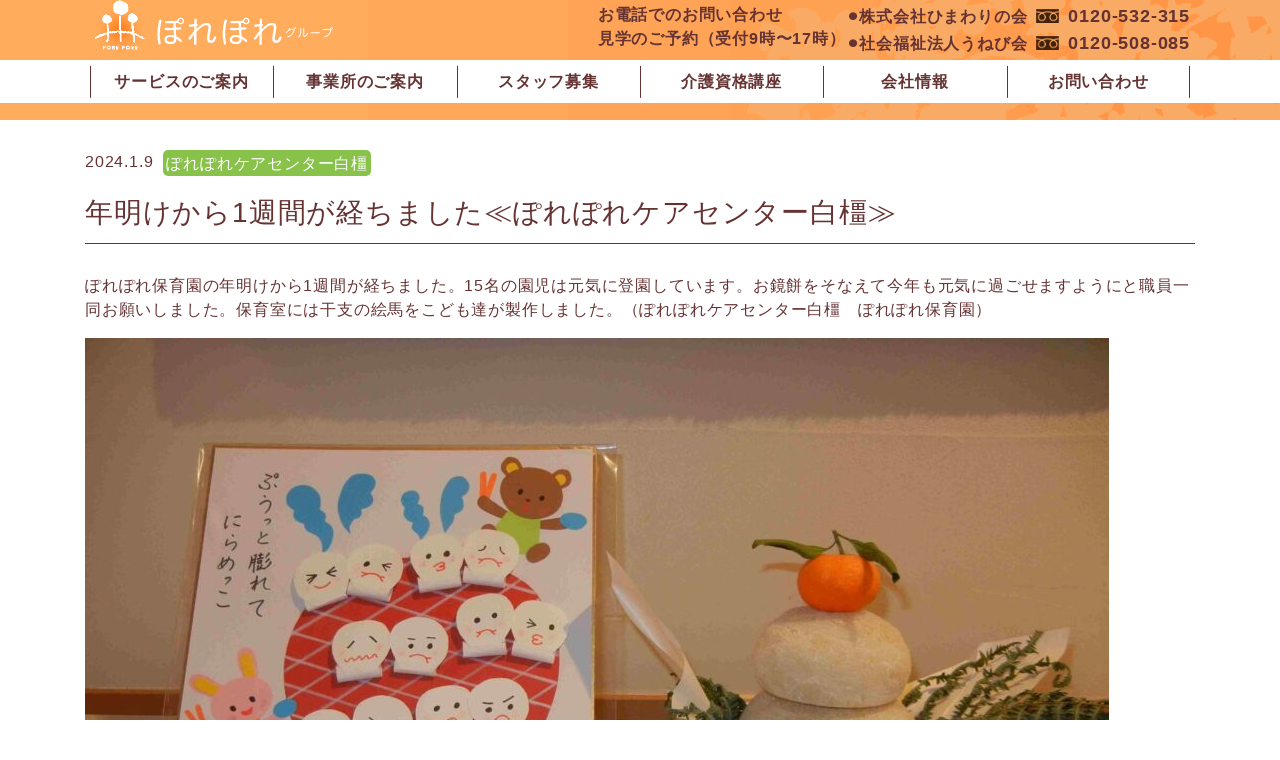

--- FILE ---
content_type: text/html; charset=UTF-8
request_url: https://www.porepore.co.jp/2024/01/09/%E5%B9%B4%E6%98%8E%E3%81%91%E3%81%8B%E3%82%891%E9%80%B1%E9%96%93%E3%81%8C%E7%B5%8C%E3%81%A1%E3%81%BE%E3%81%97%E3%81%9F%E2%89%AA%E3%81%BD%E3%82%8C%E3%81%BD%E3%82%8C%E3%82%B1%E3%82%A2%E3%82%BB%E3%83%B3/
body_size: 11463
content:
<!DOCTYPE html>
<html dir="ltr" lang="ja"
	prefix="og: https://ogp.me/ns#" >
<head>
	<meta charset="UTF-8">
	<meta name="viewport" content="width=device-width, initial-scale=1, shrink-to-fit=no">
	<link rel="profile" href="http://gmpg.org/xfn/11">
	<title>年明けから1週間が経ちました≪ぽれぽれケアセンター白橿≫ | ぽれぽれグループ</title>

		<!-- All in One SEO 4.2.5.1 - aioseo.com -->
		<meta name="description" content="ぽれぽれ保育園の年明けから1週間が経ちました。15名の園児は元気に登園しています。お鏡餅をそなえて今年も元気に" />
		<meta name="robots" content="max-image-preview:large" />
		<link rel="canonical" href="https://www.porepore.co.jp/2024/01/09/%e5%b9%b4%e6%98%8e%e3%81%91%e3%81%8b%e3%82%891%e9%80%b1%e9%96%93%e3%81%8c%e7%b5%8c%e3%81%a1%e3%81%be%e3%81%97%e3%81%9f%e2%89%aa%e3%81%bd%e3%82%8c%e3%81%bd%e3%82%8c%e3%82%b1%e3%82%a2%e3%82%bb%e3%83%b3/" />
		<meta name="generator" content="All in One SEO (AIOSEO) 4.2.5.1 " />
		<meta property="og:locale" content="ja_JP" />
		<meta property="og:site_name" content="ぽれぽれグループ | 奈良（奈良市・橿原市）の介護施設・社会福祉施設" />
		<meta property="og:type" content="article" />
		<meta property="og:title" content="年明けから1週間が経ちました≪ぽれぽれケアセンター白橿≫ | ぽれぽれグループ" />
		<meta property="og:description" content="ぽれぽれ保育園の年明けから1週間が経ちました。15名の園児は元気に登園しています。お鏡餅をそなえて今年も元気に" />
		<meta property="og:url" content="https://www.porepore.co.jp/2024/01/09/%e5%b9%b4%e6%98%8e%e3%81%91%e3%81%8b%e3%82%891%e9%80%b1%e9%96%93%e3%81%8c%e7%b5%8c%e3%81%a1%e3%81%be%e3%81%97%e3%81%9f%e2%89%aa%e3%81%bd%e3%82%8c%e3%81%bd%e3%82%8c%e3%82%b1%e3%82%a2%e3%82%bb%e3%83%b3/" />
		<meta property="og:image" content="https://www.porepore.co.jp/wp-content/uploads/2022/07/logo.svg" />
		<meta property="og:image:secure_url" content="https://www.porepore.co.jp/wp-content/uploads/2022/07/logo.svg" />
		<meta property="article:published_time" content="2024-01-09T08:22:00+00:00" />
		<meta property="article:modified_time" content="2024-01-30T08:24:30+00:00" />
		<meta name="twitter:card" content="summary" />
		<meta name="twitter:title" content="年明けから1週間が経ちました≪ぽれぽれケアセンター白橿≫ | ぽれぽれグループ" />
		<meta name="twitter:description" content="ぽれぽれ保育園の年明けから1週間が経ちました。15名の園児は元気に登園しています。お鏡餅をそなえて今年も元気に" />
		<meta name="twitter:image" content="https://www.porepore.co.jp/wp-content/uploads/2022/07/logo.svg" />
		<script type="application/ld+json" class="aioseo-schema">
			{"@context":"https:\/\/schema.org","@graph":[{"@type":"BreadcrumbList","@id":"https:\/\/www.porepore.co.jp\/2024\/01\/09\/%e5%b9%b4%e6%98%8e%e3%81%91%e3%81%8b%e3%82%891%e9%80%b1%e9%96%93%e3%81%8c%e7%b5%8c%e3%81%a1%e3%81%be%e3%81%97%e3%81%9f%e2%89%aa%e3%81%bd%e3%82%8c%e3%81%bd%e3%82%8c%e3%82%b1%e3%82%a2%e3%82%bb%e3%83%b3\/#breadcrumblist","itemListElement":[{"@type":"ListItem","@id":"https:\/\/www.porepore.co.jp\/#listItem","position":1,"item":{"@type":"WebPage","@id":"https:\/\/www.porepore.co.jp\/","name":"\u30db\u30fc\u30e0","description":"\u5948\u826f\uff08\u5948\u826f\u5e02\u30fb\u6a7f\u539f\u5e02\uff09\u3067\u4e0a\u8cea\u306a\u6709\u6599\u8001\u4eba\u30db\u30fc\u30e0\u3001\u30b0\u30eb\u30fc\u30d7\u30db\u30fc\u30e0\u3001\u7279\u5225\u990a\u8b77\u8001\u4eba\u30db\u30fc\u30e0\u3001\u30b7\u30e7\u30fc\u30c8\u30b9\u30c6\u30a4\u3001\u30c7\u30a4\u30b5\u30fc\u30d3\u30b9\u3092\u904b\u55b6\u3057\u3066\u3044\u308b\u307d\u308c\u307d\u308c\u30b0\u30eb\u30fc\u30d7\u306e\u7d39\u4ecb\u3002","url":"https:\/\/www.porepore.co.jp\/"},"nextItem":"https:\/\/www.porepore.co.jp\/2024\/#listItem"},{"@type":"ListItem","@id":"https:\/\/www.porepore.co.jp\/2024\/#listItem","position":2,"item":{"@type":"WebPage","@id":"https:\/\/www.porepore.co.jp\/2024\/","name":"2024","url":"https:\/\/www.porepore.co.jp\/2024\/"},"nextItem":"https:\/\/www.porepore.co.jp\/2024\/01\/#listItem","previousItem":"https:\/\/www.porepore.co.jp\/#listItem"},{"@type":"ListItem","@id":"https:\/\/www.porepore.co.jp\/2024\/01\/#listItem","position":3,"item":{"@type":"WebPage","@id":"https:\/\/www.porepore.co.jp\/2024\/01\/","name":"January","url":"https:\/\/www.porepore.co.jp\/2024\/01\/"},"nextItem":"https:\/\/www.porepore.co.jp\/2024\/01\/09\/#listItem","previousItem":"https:\/\/www.porepore.co.jp\/2024\/#listItem"},{"@type":"ListItem","@id":"https:\/\/www.porepore.co.jp\/2024\/01\/09\/#listItem","position":4,"item":{"@type":"WebPage","@id":"https:\/\/www.porepore.co.jp\/2024\/01\/09\/","name":"9","url":"https:\/\/www.porepore.co.jp\/2024\/01\/09\/"},"nextItem":"https:\/\/www.porepore.co.jp\/2024\/01\/09\/%e5%b9%b4%e6%98%8e%e3%81%91%e3%81%8b%e3%82%891%e9%80%b1%e9%96%93%e3%81%8c%e7%b5%8c%e3%81%a1%e3%81%be%e3%81%97%e3%81%9f%e2%89%aa%e3%81%bd%e3%82%8c%e3%81%bd%e3%82%8c%e3%82%b1%e3%82%a2%e3%82%bb%e3%83%b3\/#listItem","previousItem":"https:\/\/www.porepore.co.jp\/2024\/01\/#listItem"},{"@type":"ListItem","@id":"https:\/\/www.porepore.co.jp\/2024\/01\/09\/%e5%b9%b4%e6%98%8e%e3%81%91%e3%81%8b%e3%82%891%e9%80%b1%e9%96%93%e3%81%8c%e7%b5%8c%e3%81%a1%e3%81%be%e3%81%97%e3%81%9f%e2%89%aa%e3%81%bd%e3%82%8c%e3%81%bd%e3%82%8c%e3%82%b1%e3%82%a2%e3%82%bb%e3%83%b3\/#listItem","position":5,"item":{"@type":"WebPage","@id":"https:\/\/www.porepore.co.jp\/2024\/01\/09\/%e5%b9%b4%e6%98%8e%e3%81%91%e3%81%8b%e3%82%891%e9%80%b1%e9%96%93%e3%81%8c%e7%b5%8c%e3%81%a1%e3%81%be%e3%81%97%e3%81%9f%e2%89%aa%e3%81%bd%e3%82%8c%e3%81%bd%e3%82%8c%e3%82%b1%e3%82%a2%e3%82%bb%e3%83%b3\/","name":"\u5e74\u660e\u3051\u304b\u30891\u9031\u9593\u304c\u7d4c\u3061\u307e\u3057\u305f\u226a\u307d\u308c\u307d\u308c\u30b1\u30a2\u30bb\u30f3\u30bf\u30fc\u767d\u6a7f\u226b","description":"\u307d\u308c\u307d\u308c\u4fdd\u80b2\u5712\u306e\u5e74\u660e\u3051\u304b\u30891\u9031\u9593\u304c\u7d4c\u3061\u307e\u3057\u305f\u300215\u540d\u306e\u5712\u5150\u306f\u5143\u6c17\u306b\u767b\u5712\u3057\u3066\u3044\u307e\u3059\u3002\u304a\u93e1\u9905\u3092\u305d\u306a\u3048\u3066\u4eca\u5e74\u3082\u5143\u6c17\u306b","url":"https:\/\/www.porepore.co.jp\/2024\/01\/09\/%e5%b9%b4%e6%98%8e%e3%81%91%e3%81%8b%e3%82%891%e9%80%b1%e9%96%93%e3%81%8c%e7%b5%8c%e3%81%a1%e3%81%be%e3%81%97%e3%81%9f%e2%89%aa%e3%81%bd%e3%82%8c%e3%81%bd%e3%82%8c%e3%82%b1%e3%82%a2%e3%82%bb%e3%83%b3\/"},"previousItem":"https:\/\/www.porepore.co.jp\/2024\/01\/09\/#listItem"}]},{"@type":"Organization","@id":"https:\/\/www.porepore.co.jp\/#organization","name":"\u307d\u308c\u307d\u308c\u30b0\u30eb\u30fc\u30d7","url":"https:\/\/www.porepore.co.jp\/","logo":{"@type":"ImageObject","url":"https:\/\/www.porepore.co.jp\/wp-content\/uploads\/2022\/09\/cropped-logo.png","@id":"https:\/\/www.porepore.co.jp\/#organizationLogo","width":512,"height":512},"image":{"@id":"https:\/\/www.porepore.co.jp\/#organizationLogo"}},{"@type":"WebSite","@id":"https:\/\/www.porepore.co.jp\/#website","url":"https:\/\/www.porepore.co.jp\/","name":"\u307d\u308c\u307d\u308c\u30b0\u30eb\u30fc\u30d7","description":"\u5948\u826f\uff08\u5948\u826f\u5e02\u30fb\u6a7f\u539f\u5e02\uff09\u306e\u4ecb\u8b77\u65bd\u8a2d\u30fb\u793e\u4f1a\u798f\u7949\u65bd\u8a2d","inLanguage":"ja","publisher":{"@id":"https:\/\/www.porepore.co.jp\/#organization"}},{"@type":"BlogPosting","@id":"https:\/\/www.porepore.co.jp\/2024\/01\/09\/%e5%b9%b4%e6%98%8e%e3%81%91%e3%81%8b%e3%82%891%e9%80%b1%e9%96%93%e3%81%8c%e7%b5%8c%e3%81%a1%e3%81%be%e3%81%97%e3%81%9f%e2%89%aa%e3%81%bd%e3%82%8c%e3%81%bd%e3%82%8c%e3%82%b1%e3%82%a2%e3%82%bb%e3%83%b3\/#blogposting","name":"\u5e74\u660e\u3051\u304b\u30891\u9031\u9593\u304c\u7d4c\u3061\u307e\u3057\u305f\u226a\u307d\u308c\u307d\u308c\u30b1\u30a2\u30bb\u30f3\u30bf\u30fc\u767d\u6a7f\u226b | \u307d\u308c\u307d\u308c\u30b0\u30eb\u30fc\u30d7","headline":"\u5e74\u660e\u3051\u304b\u30891\u9031\u9593\u304c\u7d4c\u3061\u307e\u3057\u305f\u226a\u307d\u308c\u307d\u308c\u30b1\u30a2\u30bb\u30f3\u30bf\u30fc\u767d\u6a7f\u226b","description":"\u307d\u308c\u307d\u308c\u4fdd\u80b2\u5712\u306e\u5e74\u660e\u3051\u304b\u30891\u9031\u9593\u304c\u7d4c\u3061\u307e\u3057\u305f\u300215\u540d\u306e\u5712\u5150\u306f\u5143\u6c17\u306b\u767b\u5712\u3057\u3066\u3044\u307e\u3059\u3002\u304a\u93e1\u9905\u3092\u305d\u306a\u3048\u3066\u4eca\u5e74\u3082\u5143\u6c17\u306b","author":{"@id":"https:\/\/www.porepore.co.jp\/author\/pp01\/#author"},"publisher":{"@id":"https:\/\/www.porepore.co.jp\/#organization"},"image":{"@type":"ImageObject","url":"https:\/\/www.porepore.co.jp\/wp-content\/uploads\/2024\/01\/fd91b1c1a8d4b2f96f2f51b48e4926a9.jpg","width":1920,"height":1440},"datePublished":"2024-01-09T08:22:00+09:00","dateModified":"2024-01-09T08:22:00+09:00","inLanguage":"ja","mainEntityOfPage":{"@id":"https:\/\/www.porepore.co.jp\/2024\/01\/09\/%e5%b9%b4%e6%98%8e%e3%81%91%e3%81%8b%e3%82%891%e9%80%b1%e9%96%93%e3%81%8c%e7%b5%8c%e3%81%a1%e3%81%be%e3%81%97%e3%81%9f%e2%89%aa%e3%81%bd%e3%82%8c%e3%81%bd%e3%82%8c%e3%82%b1%e3%82%a2%e3%82%bb%e3%83%b3\/#webpage"},"isPartOf":{"@id":"https:\/\/www.porepore.co.jp\/2024\/01\/09\/%e5%b9%b4%e6%98%8e%e3%81%91%e3%81%8b%e3%82%891%e9%80%b1%e9%96%93%e3%81%8c%e7%b5%8c%e3%81%a1%e3%81%be%e3%81%97%e3%81%9f%e2%89%aa%e3%81%bd%e3%82%8c%e3%81%bd%e3%82%8c%e3%82%b1%e3%82%a2%e3%82%bb%e3%83%b3\/#webpage"},"articleSection":"\u307d\u308c\u307d\u308c\u30b1\u30a2\u30bb\u30f3\u30bf\u30fc\u767d\u6a7f"},{"@type":"WebPage","@id":"https:\/\/www.porepore.co.jp\/2024\/01\/09\/%e5%b9%b4%e6%98%8e%e3%81%91%e3%81%8b%e3%82%891%e9%80%b1%e9%96%93%e3%81%8c%e7%b5%8c%e3%81%a1%e3%81%be%e3%81%97%e3%81%9f%e2%89%aa%e3%81%bd%e3%82%8c%e3%81%bd%e3%82%8c%e3%82%b1%e3%82%a2%e3%82%bb%e3%83%b3\/#webpage","url":"https:\/\/www.porepore.co.jp\/2024\/01\/09\/%e5%b9%b4%e6%98%8e%e3%81%91%e3%81%8b%e3%82%891%e9%80%b1%e9%96%93%e3%81%8c%e7%b5%8c%e3%81%a1%e3%81%be%e3%81%97%e3%81%9f%e2%89%aa%e3%81%bd%e3%82%8c%e3%81%bd%e3%82%8c%e3%82%b1%e3%82%a2%e3%82%bb%e3%83%b3\/","name":"\u5e74\u660e\u3051\u304b\u30891\u9031\u9593\u304c\u7d4c\u3061\u307e\u3057\u305f\u226a\u307d\u308c\u307d\u308c\u30b1\u30a2\u30bb\u30f3\u30bf\u30fc\u767d\u6a7f\u226b | \u307d\u308c\u307d\u308c\u30b0\u30eb\u30fc\u30d7","description":"\u307d\u308c\u307d\u308c\u4fdd\u80b2\u5712\u306e\u5e74\u660e\u3051\u304b\u30891\u9031\u9593\u304c\u7d4c\u3061\u307e\u3057\u305f\u300215\u540d\u306e\u5712\u5150\u306f\u5143\u6c17\u306b\u767b\u5712\u3057\u3066\u3044\u307e\u3059\u3002\u304a\u93e1\u9905\u3092\u305d\u306a\u3048\u3066\u4eca\u5e74\u3082\u5143\u6c17\u306b","inLanguage":"ja","isPartOf":{"@id":"https:\/\/www.porepore.co.jp\/#website"},"breadcrumb":{"@id":"https:\/\/www.porepore.co.jp\/2024\/01\/09\/%e5%b9%b4%e6%98%8e%e3%81%91%e3%81%8b%e3%82%891%e9%80%b1%e9%96%93%e3%81%8c%e7%b5%8c%e3%81%a1%e3%81%be%e3%81%97%e3%81%9f%e2%89%aa%e3%81%bd%e3%82%8c%e3%81%bd%e3%82%8c%e3%82%b1%e3%82%a2%e3%82%bb%e3%83%b3\/#breadcrumblist"},"author":"https:\/\/www.porepore.co.jp\/author\/pp01\/#author","creator":"https:\/\/www.porepore.co.jp\/author\/pp01\/#author","image":{"@type":"ImageObject","url":"https:\/\/www.porepore.co.jp\/wp-content\/uploads\/2024\/01\/fd91b1c1a8d4b2f96f2f51b48e4926a9.jpg","@id":"https:\/\/www.porepore.co.jp\/#mainImage","width":1920,"height":1440},"primaryImageOfPage":{"@id":"https:\/\/www.porepore.co.jp\/2024\/01\/09\/%e5%b9%b4%e6%98%8e%e3%81%91%e3%81%8b%e3%82%891%e9%80%b1%e9%96%93%e3%81%8c%e7%b5%8c%e3%81%a1%e3%81%be%e3%81%97%e3%81%9f%e2%89%aa%e3%81%bd%e3%82%8c%e3%81%bd%e3%82%8c%e3%82%b1%e3%82%a2%e3%82%bb%e3%83%b3\/#mainImage"},"datePublished":"2024-01-09T08:22:00+09:00","dateModified":"2024-01-30T08:24:30+09:00"}]}
		</script>
		<!-- All in One SEO -->

<link rel='dns-prefetch' href='//use.fontawesome.com' />
<link rel='dns-prefetch' href='//s.w.org' />
		<!-- This site uses the Google Analytics by MonsterInsights plugin v8.8.2 - Using Analytics tracking - https://www.monsterinsights.com/ -->
							<script
				src="//www.googletagmanager.com/gtag/js?id=UA-103566522-1"  data-cfasync="false" data-wpfc-render="false" async></script>
			<script data-cfasync="false" data-wpfc-render="false">
				var mi_version = '8.8.2';
				var mi_track_user = true;
				var mi_no_track_reason = '';
				
								var disableStrs = [
										'ga-disable-G-FTEB7MNKKM',
															'ga-disable-UA-103566522-1',
									];

				/* Function to detect opted out users */
				function __gtagTrackerIsOptedOut() {
					for (var index = 0; index < disableStrs.length; index++) {
						if (document.cookie.indexOf(disableStrs[index] + '=true') > -1) {
							return true;
						}
					}

					return false;
				}

				/* Disable tracking if the opt-out cookie exists. */
				if (__gtagTrackerIsOptedOut()) {
					for (var index = 0; index < disableStrs.length; index++) {
						window[disableStrs[index]] = true;
					}
				}

				/* Opt-out function */
				function __gtagTrackerOptout() {
					for (var index = 0; index < disableStrs.length; index++) {
						document.cookie = disableStrs[index] + '=true; expires=Thu, 31 Dec 2099 23:59:59 UTC; path=/';
						window[disableStrs[index]] = true;
					}
				}

				if ('undefined' === typeof gaOptout) {
					function gaOptout() {
						__gtagTrackerOptout();
					}
				}
								window.dataLayer = window.dataLayer || [];

				window.MonsterInsightsDualTracker = {
					helpers: {},
					trackers: {},
				};
				if (mi_track_user) {
					function __gtagDataLayer() {
						dataLayer.push(arguments);
					}

					function __gtagTracker(type, name, parameters) {
						if (!parameters) {
							parameters = {};
						}

						if (parameters.send_to) {
							__gtagDataLayer.apply(null, arguments);
							return;
						}

						if (type === 'event') {
														parameters.send_to = monsterinsights_frontend.v4_id;
							var hookName = name;
							if (typeof parameters['event_category'] !== 'undefined') {
								hookName = parameters['event_category'] + ':' + name;
							}

							if (typeof MonsterInsightsDualTracker.trackers[hookName] !== 'undefined') {
								MonsterInsightsDualTracker.trackers[hookName](parameters);
							} else {
								__gtagDataLayer('event', name, parameters);
							}
							
														parameters.send_to = monsterinsights_frontend.ua;
							__gtagDataLayer(type, name, parameters);
													} else {
							__gtagDataLayer.apply(null, arguments);
						}
					}

					__gtagTracker('js', new Date());
					__gtagTracker('set', {
						'developer_id.dZGIzZG': true,
											});
										__gtagTracker('config', 'G-FTEB7MNKKM', {"forceSSL":"true","link_attribution":"true"} );
															__gtagTracker('config', 'UA-103566522-1', {"forceSSL":"true","link_attribution":"true"} );
										window.gtag = __gtagTracker;										(function () {
						/* https://developers.google.com/analytics/devguides/collection/analyticsjs/ */
						/* ga and __gaTracker compatibility shim. */
						var noopfn = function () {
							return null;
						};
						var newtracker = function () {
							return new Tracker();
						};
						var Tracker = function () {
							return null;
						};
						var p = Tracker.prototype;
						p.get = noopfn;
						p.set = noopfn;
						p.send = function () {
							var args = Array.prototype.slice.call(arguments);
							args.unshift('send');
							__gaTracker.apply(null, args);
						};
						var __gaTracker = function () {
							var len = arguments.length;
							if (len === 0) {
								return;
							}
							var f = arguments[len - 1];
							if (typeof f !== 'object' || f === null || typeof f.hitCallback !== 'function') {
								if ('send' === arguments[0]) {
									var hitConverted, hitObject = false, action;
									if ('event' === arguments[1]) {
										if ('undefined' !== typeof arguments[3]) {
											hitObject = {
												'eventAction': arguments[3],
												'eventCategory': arguments[2],
												'eventLabel': arguments[4],
												'value': arguments[5] ? arguments[5] : 1,
											}
										}
									}
									if ('pageview' === arguments[1]) {
										if ('undefined' !== typeof arguments[2]) {
											hitObject = {
												'eventAction': 'page_view',
												'page_path': arguments[2],
											}
										}
									}
									if (typeof arguments[2] === 'object') {
										hitObject = arguments[2];
									}
									if (typeof arguments[5] === 'object') {
										Object.assign(hitObject, arguments[5]);
									}
									if ('undefined' !== typeof arguments[1].hitType) {
										hitObject = arguments[1];
										if ('pageview' === hitObject.hitType) {
											hitObject.eventAction = 'page_view';
										}
									}
									if (hitObject) {
										action = 'timing' === arguments[1].hitType ? 'timing_complete' : hitObject.eventAction;
										hitConverted = mapArgs(hitObject);
										__gtagTracker('event', action, hitConverted);
									}
								}
								return;
							}

							function mapArgs(args) {
								var arg, hit = {};
								var gaMap = {
									'eventCategory': 'event_category',
									'eventAction': 'event_action',
									'eventLabel': 'event_label',
									'eventValue': 'event_value',
									'nonInteraction': 'non_interaction',
									'timingCategory': 'event_category',
									'timingVar': 'name',
									'timingValue': 'value',
									'timingLabel': 'event_label',
									'page': 'page_path',
									'location': 'page_location',
									'title': 'page_title',
								};
								for (arg in args) {
																		if (!(!args.hasOwnProperty(arg) || !gaMap.hasOwnProperty(arg))) {
										hit[gaMap[arg]] = args[arg];
									} else {
										hit[arg] = args[arg];
									}
								}
								return hit;
							}

							try {
								f.hitCallback();
							} catch (ex) {
							}
						};
						__gaTracker.create = newtracker;
						__gaTracker.getByName = newtracker;
						__gaTracker.getAll = function () {
							return [];
						};
						__gaTracker.remove = noopfn;
						__gaTracker.loaded = true;
						window['__gaTracker'] = __gaTracker;
					})();
									} else {
										console.log("");
					(function () {
						function __gtagTracker() {
							return null;
						}

						window['__gtagTracker'] = __gtagTracker;
						window['gtag'] = __gtagTracker;
					})();
									}
			</script>
				<!-- / Google Analytics by MonsterInsights -->
		<style id='global-styles-inline-css'>
body{--wp--preset--color--black: #000000;--wp--preset--color--cyan-bluish-gray: #abb8c3;--wp--preset--color--white: #ffffff;--wp--preset--color--pale-pink: #f78da7;--wp--preset--color--vivid-red: #cf2e2e;--wp--preset--color--luminous-vivid-orange: #ff6900;--wp--preset--color--luminous-vivid-amber: #fcb900;--wp--preset--color--light-green-cyan: #7bdcb5;--wp--preset--color--vivid-green-cyan: #00d084;--wp--preset--color--pale-cyan-blue: #8ed1fc;--wp--preset--color--vivid-cyan-blue: #0693e3;--wp--preset--color--vivid-purple: #9b51e0;--wp--preset--gradient--vivid-cyan-blue-to-vivid-purple: linear-gradient(135deg,rgba(6,147,227,1) 0%,rgb(155,81,224) 100%);--wp--preset--gradient--light-green-cyan-to-vivid-green-cyan: linear-gradient(135deg,rgb(122,220,180) 0%,rgb(0,208,130) 100%);--wp--preset--gradient--luminous-vivid-amber-to-luminous-vivid-orange: linear-gradient(135deg,rgba(252,185,0,1) 0%,rgba(255,105,0,1) 100%);--wp--preset--gradient--luminous-vivid-orange-to-vivid-red: linear-gradient(135deg,rgba(255,105,0,1) 0%,rgb(207,46,46) 100%);--wp--preset--gradient--very-light-gray-to-cyan-bluish-gray: linear-gradient(135deg,rgb(238,238,238) 0%,rgb(169,184,195) 100%);--wp--preset--gradient--cool-to-warm-spectrum: linear-gradient(135deg,rgb(74,234,220) 0%,rgb(151,120,209) 20%,rgb(207,42,186) 40%,rgb(238,44,130) 60%,rgb(251,105,98) 80%,rgb(254,248,76) 100%);--wp--preset--gradient--blush-light-purple: linear-gradient(135deg,rgb(255,206,236) 0%,rgb(152,150,240) 100%);--wp--preset--gradient--blush-bordeaux: linear-gradient(135deg,rgb(254,205,165) 0%,rgb(254,45,45) 50%,rgb(107,0,62) 100%);--wp--preset--gradient--luminous-dusk: linear-gradient(135deg,rgb(255,203,112) 0%,rgb(199,81,192) 50%,rgb(65,88,208) 100%);--wp--preset--gradient--pale-ocean: linear-gradient(135deg,rgb(255,245,203) 0%,rgb(182,227,212) 50%,rgb(51,167,181) 100%);--wp--preset--gradient--electric-grass: linear-gradient(135deg,rgb(202,248,128) 0%,rgb(113,206,126) 100%);--wp--preset--gradient--midnight: linear-gradient(135deg,rgb(2,3,129) 0%,rgb(40,116,252) 100%);--wp--preset--duotone--dark-grayscale: url('#wp-duotone-dark-grayscale');--wp--preset--duotone--grayscale: url('#wp-duotone-grayscale');--wp--preset--duotone--purple-yellow: url('#wp-duotone-purple-yellow');--wp--preset--duotone--blue-red: url('#wp-duotone-blue-red');--wp--preset--duotone--midnight: url('#wp-duotone-midnight');--wp--preset--duotone--magenta-yellow: url('#wp-duotone-magenta-yellow');--wp--preset--duotone--purple-green: url('#wp-duotone-purple-green');--wp--preset--duotone--blue-orange: url('#wp-duotone-blue-orange');--wp--preset--font-size--small: 13px;--wp--preset--font-size--medium: 20px;--wp--preset--font-size--large: 36px;--wp--preset--font-size--x-large: 42px;}.has-black-color{color: var(--wp--preset--color--black) !important;}.has-cyan-bluish-gray-color{color: var(--wp--preset--color--cyan-bluish-gray) !important;}.has-white-color{color: var(--wp--preset--color--white) !important;}.has-pale-pink-color{color: var(--wp--preset--color--pale-pink) !important;}.has-vivid-red-color{color: var(--wp--preset--color--vivid-red) !important;}.has-luminous-vivid-orange-color{color: var(--wp--preset--color--luminous-vivid-orange) !important;}.has-luminous-vivid-amber-color{color: var(--wp--preset--color--luminous-vivid-amber) !important;}.has-light-green-cyan-color{color: var(--wp--preset--color--light-green-cyan) !important;}.has-vivid-green-cyan-color{color: var(--wp--preset--color--vivid-green-cyan) !important;}.has-pale-cyan-blue-color{color: var(--wp--preset--color--pale-cyan-blue) !important;}.has-vivid-cyan-blue-color{color: var(--wp--preset--color--vivid-cyan-blue) !important;}.has-vivid-purple-color{color: var(--wp--preset--color--vivid-purple) !important;}.has-black-background-color{background-color: var(--wp--preset--color--black) !important;}.has-cyan-bluish-gray-background-color{background-color: var(--wp--preset--color--cyan-bluish-gray) !important;}.has-white-background-color{background-color: var(--wp--preset--color--white) !important;}.has-pale-pink-background-color{background-color: var(--wp--preset--color--pale-pink) !important;}.has-vivid-red-background-color{background-color: var(--wp--preset--color--vivid-red) !important;}.has-luminous-vivid-orange-background-color{background-color: var(--wp--preset--color--luminous-vivid-orange) !important;}.has-luminous-vivid-amber-background-color{background-color: var(--wp--preset--color--luminous-vivid-amber) !important;}.has-light-green-cyan-background-color{background-color: var(--wp--preset--color--light-green-cyan) !important;}.has-vivid-green-cyan-background-color{background-color: var(--wp--preset--color--vivid-green-cyan) !important;}.has-pale-cyan-blue-background-color{background-color: var(--wp--preset--color--pale-cyan-blue) !important;}.has-vivid-cyan-blue-background-color{background-color: var(--wp--preset--color--vivid-cyan-blue) !important;}.has-vivid-purple-background-color{background-color: var(--wp--preset--color--vivid-purple) !important;}.has-black-border-color{border-color: var(--wp--preset--color--black) !important;}.has-cyan-bluish-gray-border-color{border-color: var(--wp--preset--color--cyan-bluish-gray) !important;}.has-white-border-color{border-color: var(--wp--preset--color--white) !important;}.has-pale-pink-border-color{border-color: var(--wp--preset--color--pale-pink) !important;}.has-vivid-red-border-color{border-color: var(--wp--preset--color--vivid-red) !important;}.has-luminous-vivid-orange-border-color{border-color: var(--wp--preset--color--luminous-vivid-orange) !important;}.has-luminous-vivid-amber-border-color{border-color: var(--wp--preset--color--luminous-vivid-amber) !important;}.has-light-green-cyan-border-color{border-color: var(--wp--preset--color--light-green-cyan) !important;}.has-vivid-green-cyan-border-color{border-color: var(--wp--preset--color--vivid-green-cyan) !important;}.has-pale-cyan-blue-border-color{border-color: var(--wp--preset--color--pale-cyan-blue) !important;}.has-vivid-cyan-blue-border-color{border-color: var(--wp--preset--color--vivid-cyan-blue) !important;}.has-vivid-purple-border-color{border-color: var(--wp--preset--color--vivid-purple) !important;}.has-vivid-cyan-blue-to-vivid-purple-gradient-background{background: var(--wp--preset--gradient--vivid-cyan-blue-to-vivid-purple) !important;}.has-light-green-cyan-to-vivid-green-cyan-gradient-background{background: var(--wp--preset--gradient--light-green-cyan-to-vivid-green-cyan) !important;}.has-luminous-vivid-amber-to-luminous-vivid-orange-gradient-background{background: var(--wp--preset--gradient--luminous-vivid-amber-to-luminous-vivid-orange) !important;}.has-luminous-vivid-orange-to-vivid-red-gradient-background{background: var(--wp--preset--gradient--luminous-vivid-orange-to-vivid-red) !important;}.has-very-light-gray-to-cyan-bluish-gray-gradient-background{background: var(--wp--preset--gradient--very-light-gray-to-cyan-bluish-gray) !important;}.has-cool-to-warm-spectrum-gradient-background{background: var(--wp--preset--gradient--cool-to-warm-spectrum) !important;}.has-blush-light-purple-gradient-background{background: var(--wp--preset--gradient--blush-light-purple) !important;}.has-blush-bordeaux-gradient-background{background: var(--wp--preset--gradient--blush-bordeaux) !important;}.has-luminous-dusk-gradient-background{background: var(--wp--preset--gradient--luminous-dusk) !important;}.has-pale-ocean-gradient-background{background: var(--wp--preset--gradient--pale-ocean) !important;}.has-electric-grass-gradient-background{background: var(--wp--preset--gradient--electric-grass) !important;}.has-midnight-gradient-background{background: var(--wp--preset--gradient--midnight) !important;}.has-small-font-size{font-size: var(--wp--preset--font-size--small) !important;}.has-medium-font-size{font-size: var(--wp--preset--font-size--medium) !important;}.has-large-font-size{font-size: var(--wp--preset--font-size--large) !important;}.has-x-large-font-size{font-size: var(--wp--preset--font-size--x-large) !important;}
</style>
<link rel='stylesheet' id='wpo_min-header-0-css'  href='https://www.porepore.co.jp/wp-content/cache/wpo-minify/1769058631/assets/wpo-minify-header-7b823e99.min.css' media='all' />
<script src='https://www.porepore.co.jp/wp-content/cache/wpo-minify/1769058631/assets/wpo-minify-header-01f919d4.min.js' id='wpo_min-header-0-js'></script>
<link rel="https://api.w.org/" href="https://www.porepore.co.jp/wp-json/" /><link rel="alternate" type="application/json" href="https://www.porepore.co.jp/wp-json/wp/v2/posts/13032" /><link rel="EditURI" type="application/rsd+xml" title="RSD" href="https://www.porepore.co.jp/xmlrpc.php?rsd" />
<link rel="wlwmanifest" type="application/wlwmanifest+xml" href="https://www.porepore.co.jp/wp-includes/wlwmanifest.xml" /> 
<meta name="generator" content="WordPress 6.0.2" />
<link rel='shortlink' href='https://www.porepore.co.jp/?p=13032' />
<link rel="alternate" type="application/json+oembed" href="https://www.porepore.co.jp/wp-json/oembed/1.0/embed?url=https%3A%2F%2Fwww.porepore.co.jp%2F2024%2F01%2F09%2F%25e5%25b9%25b4%25e6%2598%258e%25e3%2581%2591%25e3%2581%258b%25e3%2582%25891%25e9%2580%25b1%25e9%2596%2593%25e3%2581%258c%25e7%25b5%258c%25e3%2581%25a1%25e3%2581%25be%25e3%2581%2597%25e3%2581%259f%25e2%2589%25aa%25e3%2581%25bd%25e3%2582%258c%25e3%2581%25bd%25e3%2582%258c%25e3%2582%25b1%25e3%2582%25a2%25e3%2582%25bb%25e3%2583%25b3%2F" />
<link rel="alternate" type="text/xml+oembed" href="https://www.porepore.co.jp/wp-json/oembed/1.0/embed?url=https%3A%2F%2Fwww.porepore.co.jp%2F2024%2F01%2F09%2F%25e5%25b9%25b4%25e6%2598%258e%25e3%2581%2591%25e3%2581%258b%25e3%2582%25891%25e9%2580%25b1%25e9%2596%2593%25e3%2581%258c%25e7%25b5%258c%25e3%2581%25a1%25e3%2581%25be%25e3%2581%2597%25e3%2581%259f%25e2%2589%25aa%25e3%2581%25bd%25e3%2582%258c%25e3%2581%25bd%25e3%2582%258c%25e3%2582%25b1%25e3%2582%25a2%25e3%2582%25bb%25e3%2583%25b3%2F&#038;format=xml" />
		<style type="text/css">
			:root {
				--body-color: #663333;
				--bg-color: #FFFFFF;
				--bg-color-alpha: FF;
			}
			body {
									font-family: "Helvetica Neue", "Helvetica", "Hiragino Sans", "Hiragino Kaku Gothic ProN", "Arial", "Yu Gothic", "Meiryo", sans-serif;
								background-color: #FFFFFFFF;
				color: #663333;
			}
			.site-header {
				color: #663333;
				background-color: #ff9141FF;
									background-image: url(https://www.porepore.co.jp/wp-content/uploads/2022/07/header.png);
					background-repeat: no-repeat;
					background-size: cover;
					background-position: center;
							}
			@media (min-width: 992px) {
				.site-header {
									}
			}
			.site-header .site-header-brand svg {
				fill: #663333;
			}
			.site-footer {
				color: #000000;
				background-color: #FFFFFFFF;
							}
			.site-footer .footer-logo svg {
				fill: #000000;
			}
			.pagetop {
				border-color: #ffffff;
			}
			.pagetop>span:first-child {
				color: #663333;
			}
		</style>
<noscript><style>.lazyload[data-src]{display:none !important;}</style></noscript><style>.lazyload{background-image:none !important;}.lazyload:before{background-image:none !important;}</style><link rel="icon" href="https://www.porepore.co.jp/wp-content/uploads/2022/09/cropped-logo-32x32.png" sizes="32x32" />
<link rel="icon" href="https://www.porepore.co.jp/wp-content/uploads/2022/09/cropped-logo-192x192.png" sizes="192x192" />
<link rel="apple-touch-icon" href="https://www.porepore.co.jp/wp-content/uploads/2022/09/cropped-logo-180x180.png" />
<meta name="msapplication-TileImage" content="https://www.porepore.co.jp/wp-content/uploads/2022/09/cropped-logo-270x270.png" />
	<style type="text/css">
					.entry-categories .category.news {
				background-color: #42210b;
			}
					.entry-categories .category.questionnaire {
				background-color: #42210b;
			}
					.entry-categories .category.gakuenmae {
				background-color: #ff9142;
			}
					.entry-categories .category.information {
				background-color: ;
			}
					.entry-categories .category.tomigaoka {
				background-color: #ff9142;
			}
					.entry-categories .category.office-news {
				background-color: ;
			}
					.entry-categories .category.himawarinokai {
				background-color: #42210b;
			}
					.entry-categories .category.shijooji {
				background-color: #ff9142;
			}
					.entry-categories .category.unebikai {
				background-color: #42210b;
			}
					.entry-categories .category.akishino {
				background-color: #ff9142;
			}
					.entry-categories .category.higashitomi {
				background-color: #ff9142;
			}
					.entry-categories .category.aoyama {
				background-color: #88c24a;
			}
					.entry-categories .category.chuwa {
				background-color: #ff9142;
			}
					.entry-categories .category.school {
				background-color: #42210b;
			}
					.entry-categories .category.shirakashi {
				background-color: #88c24a;
			}
					.entry-categories .category.kashiharazaitaku {
				background-color: #ff9142;
			}
					.entry-categories .category.shirakashicomfort {
				background-color: #88c24a;
			}
					.entry-categories .category.yagi {
				background-color: #88c24a;
			}
							.offers .entry-categories .category.higashitomigaoka {
				color: ;
				background-color: #FFF;
				border: solid 1px;
			}
					.offers .entry-categories .category.nara {
				color: ;
				background-color: #FFF;
				border: solid 1px;
			}
					.offers .entry-categories .category.gakuenmae {
				color: #ff9142;
				background-color: #FFF;
				border: solid 1px;
			}
					.offers .entry-categories .category.chuwa {
				color: #ff9142;
				background-color: #FFF;
				border: solid 1px;
			}
					.offers .entry-categories .category.kashihara {
				color: ;
				background-color: #FFF;
				border: solid 1px;
			}
					.offers .entry-categories .category.tomigaoka {
				color: #ff9142;
				background-color: #FFF;
				border: solid 1px;
			}
					.offers .entry-categories .category.shijooji {
				color: #ff9142;
				background-color: #FFF;
				border: solid 1px;
			}
					.offers .entry-categories .category.zaitaku {
				color: #ff9142;
				background-color: #FFF;
				border: solid 1px;
			}
					.offers .entry-categories .category.yagisquare {
				color: #88c24a;
				background-color: #FFF;
				border: solid 1px;
			}
					</style>
</head>

<body class="post-template-default single single-post postid-13032 single-format-standard wp-custom-logo wp-embed-responsive shirakashi elementor-default elementor-kit-5">
<script data-cfasync="false" data-no-defer="1">var ewww_webp_supported=false;</script>
<svg xmlns="http://www.w3.org/2000/svg" viewBox="0 0 0 0" width="0" height="0" focusable="false" role="none" style="visibility: hidden; position: absolute; left: -9999px; overflow: hidden;" ><defs><filter id="wp-duotone-dark-grayscale"><feColorMatrix color-interpolation-filters="sRGB" type="matrix" values=" .299 .587 .114 0 0 .299 .587 .114 0 0 .299 .587 .114 0 0 .299 .587 .114 0 0 " /><feComponentTransfer color-interpolation-filters="sRGB" ><feFuncR type="table" tableValues="0 0.49803921568627" /><feFuncG type="table" tableValues="0 0.49803921568627" /><feFuncB type="table" tableValues="0 0.49803921568627" /><feFuncA type="table" tableValues="1 1" /></feComponentTransfer><feComposite in2="SourceGraphic" operator="in" /></filter></defs></svg><svg xmlns="http://www.w3.org/2000/svg" viewBox="0 0 0 0" width="0" height="0" focusable="false" role="none" style="visibility: hidden; position: absolute; left: -9999px; overflow: hidden;" ><defs><filter id="wp-duotone-grayscale"><feColorMatrix color-interpolation-filters="sRGB" type="matrix" values=" .299 .587 .114 0 0 .299 .587 .114 0 0 .299 .587 .114 0 0 .299 .587 .114 0 0 " /><feComponentTransfer color-interpolation-filters="sRGB" ><feFuncR type="table" tableValues="0 1" /><feFuncG type="table" tableValues="0 1" /><feFuncB type="table" tableValues="0 1" /><feFuncA type="table" tableValues="1 1" /></feComponentTransfer><feComposite in2="SourceGraphic" operator="in" /></filter></defs></svg><svg xmlns="http://www.w3.org/2000/svg" viewBox="0 0 0 0" width="0" height="0" focusable="false" role="none" style="visibility: hidden; position: absolute; left: -9999px; overflow: hidden;" ><defs><filter id="wp-duotone-purple-yellow"><feColorMatrix color-interpolation-filters="sRGB" type="matrix" values=" .299 .587 .114 0 0 .299 .587 .114 0 0 .299 .587 .114 0 0 .299 .587 .114 0 0 " /><feComponentTransfer color-interpolation-filters="sRGB" ><feFuncR type="table" tableValues="0.54901960784314 0.98823529411765" /><feFuncG type="table" tableValues="0 1" /><feFuncB type="table" tableValues="0.71764705882353 0.25490196078431" /><feFuncA type="table" tableValues="1 1" /></feComponentTransfer><feComposite in2="SourceGraphic" operator="in" /></filter></defs></svg><svg xmlns="http://www.w3.org/2000/svg" viewBox="0 0 0 0" width="0" height="0" focusable="false" role="none" style="visibility: hidden; position: absolute; left: -9999px; overflow: hidden;" ><defs><filter id="wp-duotone-blue-red"><feColorMatrix color-interpolation-filters="sRGB" type="matrix" values=" .299 .587 .114 0 0 .299 .587 .114 0 0 .299 .587 .114 0 0 .299 .587 .114 0 0 " /><feComponentTransfer color-interpolation-filters="sRGB" ><feFuncR type="table" tableValues="0 1" /><feFuncG type="table" tableValues="0 0.27843137254902" /><feFuncB type="table" tableValues="0.5921568627451 0.27843137254902" /><feFuncA type="table" tableValues="1 1" /></feComponentTransfer><feComposite in2="SourceGraphic" operator="in" /></filter></defs></svg><svg xmlns="http://www.w3.org/2000/svg" viewBox="0 0 0 0" width="0" height="0" focusable="false" role="none" style="visibility: hidden; position: absolute; left: -9999px; overflow: hidden;" ><defs><filter id="wp-duotone-midnight"><feColorMatrix color-interpolation-filters="sRGB" type="matrix" values=" .299 .587 .114 0 0 .299 .587 .114 0 0 .299 .587 .114 0 0 .299 .587 .114 0 0 " /><feComponentTransfer color-interpolation-filters="sRGB" ><feFuncR type="table" tableValues="0 0" /><feFuncG type="table" tableValues="0 0.64705882352941" /><feFuncB type="table" tableValues="0 1" /><feFuncA type="table" tableValues="1 1" /></feComponentTransfer><feComposite in2="SourceGraphic" operator="in" /></filter></defs></svg><svg xmlns="http://www.w3.org/2000/svg" viewBox="0 0 0 0" width="0" height="0" focusable="false" role="none" style="visibility: hidden; position: absolute; left: -9999px; overflow: hidden;" ><defs><filter id="wp-duotone-magenta-yellow"><feColorMatrix color-interpolation-filters="sRGB" type="matrix" values=" .299 .587 .114 0 0 .299 .587 .114 0 0 .299 .587 .114 0 0 .299 .587 .114 0 0 " /><feComponentTransfer color-interpolation-filters="sRGB" ><feFuncR type="table" tableValues="0.78039215686275 1" /><feFuncG type="table" tableValues="0 0.94901960784314" /><feFuncB type="table" tableValues="0.35294117647059 0.47058823529412" /><feFuncA type="table" tableValues="1 1" /></feComponentTransfer><feComposite in2="SourceGraphic" operator="in" /></filter></defs></svg><svg xmlns="http://www.w3.org/2000/svg" viewBox="0 0 0 0" width="0" height="0" focusable="false" role="none" style="visibility: hidden; position: absolute; left: -9999px; overflow: hidden;" ><defs><filter id="wp-duotone-purple-green"><feColorMatrix color-interpolation-filters="sRGB" type="matrix" values=" .299 .587 .114 0 0 .299 .587 .114 0 0 .299 .587 .114 0 0 .299 .587 .114 0 0 " /><feComponentTransfer color-interpolation-filters="sRGB" ><feFuncR type="table" tableValues="0.65098039215686 0.40392156862745" /><feFuncG type="table" tableValues="0 1" /><feFuncB type="table" tableValues="0.44705882352941 0.4" /><feFuncA type="table" tableValues="1 1" /></feComponentTransfer><feComposite in2="SourceGraphic" operator="in" /></filter></defs></svg><svg xmlns="http://www.w3.org/2000/svg" viewBox="0 0 0 0" width="0" height="0" focusable="false" role="none" style="visibility: hidden; position: absolute; left: -9999px; overflow: hidden;" ><defs><filter id="wp-duotone-blue-orange"><feColorMatrix color-interpolation-filters="sRGB" type="matrix" values=" .299 .587 .114 0 0 .299 .587 .114 0 0 .299 .587 .114 0 0 .299 .587 .114 0 0 " /><feComponentTransfer color-interpolation-filters="sRGB" ><feFuncR type="table" tableValues="0.098039215686275 1" /><feFuncG type="table" tableValues="0 0.66274509803922" /><feFuncB type="table" tableValues="0.84705882352941 0.41960784313725" /><feFuncA type="table" tableValues="1 1" /></feComponentTransfer><feComposite in2="SourceGraphic" operator="in" /></filter></defs></svg><div class="site" id="page">

	<div id="wrapper-header">

		<header class="site-header">

			<div id="wrapper-navbar">

				<nav id="main-nav" class="navbar navbar-expand-lg justify-content-between align-items-center flex-wrap" aria-labelledby="main-nav-label">

					<h1 class="site-header-brand">

						<!-- Your site title as branding in the menu -->
						
							<a href="https://www.porepore.co.jp/" class="custom-logo-link" rel="home"><svg class="logo" width="267" height="66"><use href="https://www.porepore.co.jp/wp-content/uploads/2022/07/logo.svg#logo"></svg></a>
												<!-- end custom logo -->

					</h1>

					<div class="navbar-contact d-none d-lg-flex">
						<div>お電話でのお問い合わせ<br>見学のご予約（受付9時〜17時）</div>
						<ul>
							<li>⚫︎株式会社ひまわりの会<span class="tel">0120-532-315</span></li>
							<li>⚫︎社会福祉法人うねび会<span class="tel">0120-508-085</span></li>
						</ul>
					</div>

					<div class="h-100 d-flex d-lg-none">
						<button class="navbar-mail" type="button">
							<span class="navbar-mail-icon"><a href="/inquiry/"><i class="fas fa-envelope"></i></a></span>
						</button>

						<button class="navbar-toggler" type="button" data-toggle="collapse" data-target="#navbarNavDropdown" aria-controls="navbarNavDropdown" aria-expanded="false" aria-label="Toggle navigation">
							<span class="navbar-toggler-icon"></span>
						</button>
					</div>

					<!-- The WordPress Menu goes here -->
					<div class="navbar-collapse collapse flex-grow-1" id="navbarNavDropdown">

						<ul id="main-menu" class="navbar-menu d-lg-flex flex-grow-1 justify-content-lg-between align-items-lg-center"><li id="menu-item-2223" class="menu-item menu-item-type-post_type menu-item-object-page menu-item-has-children menu-item-2223"><a href="https://www.porepore.co.jp/service/"><span>サービスのご案内</span><span class="js-menu-toggle"></span></a>
<ul class="sub-menu">
	<li id="menu-item-7039" class="js-hash-link menu-item menu-item-type-custom menu-item-object-custom menu-item-7039"><a href="/service/#s01"><span>居宅介護支援</span><span class="js-menu-toggle"></span></a></li>
	<li id="menu-item-7684" class="js-hash-link menu-item menu-item-type-custom menu-item-object-custom menu-item-7684"><a href="/service/#s02"><span>訪問介護</span><span class="js-menu-toggle"></span></a></li>
	<li id="menu-item-7040" class="js-hash-link menu-item menu-item-type-custom menu-item-object-custom menu-item-7040"><a href="/service/#s03"><span>訪問看護</span><span class="js-menu-toggle"></span></a></li>
	<li id="menu-item-7041" class="js-hash-link menu-item menu-item-type-custom menu-item-object-custom menu-item-7041"><a href="/service/#s04"><span>デイサービス</span><span class="js-menu-toggle"></span></a></li>
	<li id="menu-item-7043" class="js-hash-link menu-item menu-item-type-custom menu-item-object-custom menu-item-7043"><a href="/service/#s06"><span>グループホーム</span><span class="js-menu-toggle"></span></a></li>
	<li id="menu-item-7044" class="js-hash-link menu-item menu-item-type-custom menu-item-object-custom menu-item-7044"><a href="/service/#s07"><span>地域密着型特別養護老人ホーム</span><span class="js-menu-toggle"></span></a></li>
	<li id="menu-item-7045" class="js-hash-link menu-item menu-item-type-custom menu-item-object-custom menu-item-7045"><a href="/service/#s08"><span>ショートステイ</span><span class="js-menu-toggle"></span></a></li>
	<li id="menu-item-7046" class="js-hash-link menu-item menu-item-type-custom menu-item-object-custom menu-item-7046"><a href="/service/#s09"><span>有料老人ホーム</span><span class="js-menu-toggle"></span></a></li>
	<li id="menu-item-7047" class="js-hash-link menu-item menu-item-type-custom menu-item-object-custom menu-item-7047"><a href="/service/#s10"><span>サービス付高齢者向け住宅</span><span class="js-menu-toggle"></span></a></li>
	<li id="menu-item-7048" class="js-hash-link menu-item menu-item-type-custom menu-item-object-custom menu-item-7048"><a href="/service/#s11"><span>家事代行サービス</span><span class="js-menu-toggle"></span></a></li>
	<li id="menu-item-7049" class="js-hash-link menu-item menu-item-type-custom menu-item-object-custom menu-item-7049"><a href="/service/#s12"><span>「認可」小規模保育園</span><span class="js-menu-toggle"></span></a></li>
</ul>
</li>
<li id="menu-item-2222" class="menu-item menu-item-type-post_type menu-item-object-page menu-item-has-children menu-item-2222"><a href="https://www.porepore.co.jp/office/"><span>事業所のご案内</span><span class="js-menu-toggle"></span></a>
<ul class="sub-menu">
	<li id="menu-item-7051" class="menu-item menu-item-type-post_type menu-item-object-page menu-item-has-children menu-item-7051"><a href="https://www.porepore.co.jp/office/nara/"><span>事業所一覧・奈良市</span><span class="js-menu-toggle"></span></a>
	<ul class="sub-menu">
		<li id="menu-item-7083" class="menu-item menu-item-type-post_type menu-item-object-page menu-item-7083"><a href="https://www.porepore.co.jp/office/nara/gakuenmae/"><span>ぽれぽれ学園前レジデンス</span><span class="js-menu-toggle"></span></a></li>
		<li id="menu-item-7082" class="menu-item menu-item-type-post_type menu-item-object-page menu-item-7082"><a href="https://www.porepore.co.jp/office/nara/tomigaoka/"><span>ぽれぽれ登美ヶ丘</span><span class="js-menu-toggle"></span></a></li>
		<li id="menu-item-7081" class="menu-item menu-item-type-post_type menu-item-object-page menu-item-7081"><a href="https://www.porepore.co.jp/office/nara/shijooji/"><span>ぽれぽれ四条大路</span><span class="js-menu-toggle"></span></a></li>
		<li id="menu-item-17788" class="menu-item menu-item-type-post_type menu-item-object-page menu-item-17788"><a href="https://www.porepore.co.jp/office/nara/higashitomi/"><span>ぽれぽれ東登美ヶ丘</span><span class="js-menu-toggle"></span></a></li>
		<li id="menu-item-9116" class="green menu-item menu-item-type-post_type menu-item-object-page menu-item-9116"><a href="https://www.porepore.co.jp/office/nara/aoyama/"><span>ぽれぽれケアセンター青山</span><span class="js-menu-toggle"></span></a></li>
	</ul>
</li>
	<li id="menu-item-7050" class="menu-item menu-item-type-post_type menu-item-object-page menu-item-has-children menu-item-7050"><a href="https://www.porepore.co.jp/office/kashihara/"><span>事業所一覧・橿原市</span><span class="js-menu-toggle"></span></a>
	<ul class="sub-menu">
		<li id="menu-item-7078" class="menu-item menu-item-type-post_type menu-item-object-page menu-item-7078"><a href="https://www.porepore.co.jp/office/kashihara/chuwa/"><span>ぽれぽれ中和</span><span class="js-menu-toggle"></span></a></li>
		<li id="menu-item-7077" class="menu-item menu-item-type-post_type menu-item-object-page menu-item-7077"><a href="https://www.porepore.co.jp/office/kashihara/zaitaku/"><span>ぽれぽれ橿原在宅支援相談センター</span><span class="js-menu-toggle"></span></a></li>
		<li id="menu-item-7076" class="green menu-item menu-item-type-post_type menu-item-object-page menu-item-7076"><a href="https://www.porepore.co.jp/office/kashihara/shirakashi/"><span>ぽれぽれケアセンター 白橿</span><span class="js-menu-toggle"></span></a></li>
		<li id="menu-item-7075" class="green menu-item menu-item-type-post_type menu-item-object-page menu-item-7075"><a href="https://www.porepore.co.jp/office/kashihara/shirakashicomfort/"><span>ぽれぽれ白橿コンフォート</span><span class="js-menu-toggle"></span></a></li>
		<li id="menu-item-7074" class="green menu-item menu-item-type-post_type menu-item-object-page menu-item-7074"><a href="https://www.porepore.co.jp/office/kashihara/yagi/"><span>ぽれぽれ八木西スクエア</span><span class="js-menu-toggle"></span></a></li>
		<li id="menu-item-14833" class="green menu-item menu-item-type-custom menu-item-object-custom menu-item-14833"><a target="_blank" rel="noopener" href="https://houkatsu-north.unebi.or.jp/"><span>橿原市地域包括支援センター北エリア</span><span class="js-menu-toggle"></span></a></li>
	</ul>
</li>
</ul>
</li>
<li id="menu-item-2220" class="menu-item menu-item-type-post_type menu-item-object-page menu-item-2220"><a href="https://www.porepore.co.jp/staff/"><span>スタッフ募集</span><span class="js-menu-toggle"></span></a></li>
<li id="menu-item-2221" class="menu-item menu-item-type-post_type menu-item-object-page menu-item-2221"><a href="https://www.porepore.co.jp/license/"><span>介護資格講座</span><span class="js-menu-toggle"></span></a></li>
<li id="menu-item-2219" class="menu-item menu-item-type-post_type menu-item-object-page menu-item-2219"><a href="https://www.porepore.co.jp/company/"><span>会社情報</span><span class="js-menu-toggle"></span></a></li>
<li id="menu-item-2218" class="menu-item menu-item-type-post_type menu-item-object-page menu-item-2218"><a href="https://www.porepore.co.jp/inquiry/"><span>お問い合わせ</span><span class="js-menu-toggle"></span></a></li>
</ul>
						
					</div><!-- .navbar-collapse -->

				</nav><!-- .navbar -->

			</div><!-- .wrapper-navbar -->

		</header>

	</div><!-- #wrapper-header -->



	

<div class="wrapper" id="single-wrapper">

	<div class="container" id="content" tabindex="-1">

		<div class="row">

			<!-- Do the left sidebar check -->
			
<div class="col-lg content-area" id="primary">

			<main class="site-main" id="main">

				
<article class="post-13032 post type-post status-publish format-standard has-post-thumbnail hentry category-shirakashi" id="post-13032">

	<header class="entry-header">

		<div class="entry-meta">
			<div class="entry-date">2024.1.9</div>
			<div class="entry-categories">
									<span class="category shirakashi"><a href="/category/shirakashi/">ぽれぽれケアセンター白橿</a></span>
							</div>
		</div>

		<h3 class="entry-title">年明けから1週間が経ちました≪ぽれぽれケアセンター白橿≫</h3>

	</header><!-- .entry-header -->

	<div class="entry-content">

		
		
<p>ぽれぽれ保育園の年明けから1週間が経ちました。15名の園児は元気に登園しています。お鏡餅をそなえて今年も元気に過ごせますようにと職員一同お願いしました。保育室には干支の絵馬をこども達が製作しました。（ぽれぽれケアセンター白橿　ぽれぽれ保育園）</p>



<figure class="wp-block-image size-large"><img width="1024" height="768" src="[data-uri]" alt="" class="wp-image-13033 lazyload"   data-src="https://www.porepore.co.jp/wp-content/uploads/2024/01/fd91b1c1a8d4b2f96f2f51b48e4926a9-1024x768.jpg" decoding="async" data-srcset="https://www.porepore.co.jp/wp-content/uploads/2024/01/fd91b1c1a8d4b2f96f2f51b48e4926a9-1024x768.jpg 1024w, https://www.porepore.co.jp/wp-content/uploads/2024/01/fd91b1c1a8d4b2f96f2f51b48e4926a9-300x225.jpg 300w, https://www.porepore.co.jp/wp-content/uploads/2024/01/fd91b1c1a8d4b2f96f2f51b48e4926a9-768x576.jpg 768w, https://www.porepore.co.jp/wp-content/uploads/2024/01/fd91b1c1a8d4b2f96f2f51b48e4926a9-1536x1152.jpg 1536w, https://www.porepore.co.jp/wp-content/uploads/2024/01/fd91b1c1a8d4b2f96f2f51b48e4926a9.jpg 1920w" data-sizes="auto" /><noscript><img width="1024" height="768" src="https://www.porepore.co.jp/wp-content/uploads/2024/01/fd91b1c1a8d4b2f96f2f51b48e4926a9-1024x768.jpg" alt="" class="wp-image-13033" srcset="https://www.porepore.co.jp/wp-content/uploads/2024/01/fd91b1c1a8d4b2f96f2f51b48e4926a9-1024x768.jpg 1024w, https://www.porepore.co.jp/wp-content/uploads/2024/01/fd91b1c1a8d4b2f96f2f51b48e4926a9-300x225.jpg 300w, https://www.porepore.co.jp/wp-content/uploads/2024/01/fd91b1c1a8d4b2f96f2f51b48e4926a9-768x576.jpg 768w, https://www.porepore.co.jp/wp-content/uploads/2024/01/fd91b1c1a8d4b2f96f2f51b48e4926a9-1536x1152.jpg 1536w, https://www.porepore.co.jp/wp-content/uploads/2024/01/fd91b1c1a8d4b2f96f2f51b48e4926a9.jpg 1920w" sizes="(max-width: 1024px) 100vw, 1024px" data-eio="l" /></noscript></figure>



<figure class="wp-block-image size-large"><img width="1024" height="768" src="[data-uri]" alt="" class="wp-image-13034 lazyload"   data-src="https://www.porepore.co.jp/wp-content/uploads/2024/01/e0b451345765ec956e61fa72945fc93a-1024x768.jpg" decoding="async" data-srcset="https://www.porepore.co.jp/wp-content/uploads/2024/01/e0b451345765ec956e61fa72945fc93a-1024x768.jpg 1024w, https://www.porepore.co.jp/wp-content/uploads/2024/01/e0b451345765ec956e61fa72945fc93a-300x225.jpg 300w, https://www.porepore.co.jp/wp-content/uploads/2024/01/e0b451345765ec956e61fa72945fc93a-768x576.jpg 768w, https://www.porepore.co.jp/wp-content/uploads/2024/01/e0b451345765ec956e61fa72945fc93a-1536x1152.jpg 1536w, https://www.porepore.co.jp/wp-content/uploads/2024/01/e0b451345765ec956e61fa72945fc93a.jpg 2048w" data-sizes="auto" /><noscript><img width="1024" height="768" src="https://www.porepore.co.jp/wp-content/uploads/2024/01/e0b451345765ec956e61fa72945fc93a-1024x768.jpg" alt="" class="wp-image-13034" srcset="https://www.porepore.co.jp/wp-content/uploads/2024/01/e0b451345765ec956e61fa72945fc93a-1024x768.jpg 1024w, https://www.porepore.co.jp/wp-content/uploads/2024/01/e0b451345765ec956e61fa72945fc93a-300x225.jpg 300w, https://www.porepore.co.jp/wp-content/uploads/2024/01/e0b451345765ec956e61fa72945fc93a-768x576.jpg 768w, https://www.porepore.co.jp/wp-content/uploads/2024/01/e0b451345765ec956e61fa72945fc93a-1536x1152.jpg 1536w, https://www.porepore.co.jp/wp-content/uploads/2024/01/e0b451345765ec956e61fa72945fc93a.jpg 2048w" sizes="(max-width: 1024px) 100vw, 1024px" data-eio="l" /></noscript></figure>



<figure class="wp-block-image size-large"><img width="1024" height="768" src="[data-uri]" alt="" class="wp-image-13035 lazyload"   data-src="https://www.porepore.co.jp/wp-content/uploads/2024/01/bcfea44c3fb45dd9f66090b732dc0585-1024x768.jpg" decoding="async" data-srcset="https://www.porepore.co.jp/wp-content/uploads/2024/01/bcfea44c3fb45dd9f66090b732dc0585-1024x768.jpg 1024w, https://www.porepore.co.jp/wp-content/uploads/2024/01/bcfea44c3fb45dd9f66090b732dc0585-300x225.jpg 300w, https://www.porepore.co.jp/wp-content/uploads/2024/01/bcfea44c3fb45dd9f66090b732dc0585-768x576.jpg 768w, https://www.porepore.co.jp/wp-content/uploads/2024/01/bcfea44c3fb45dd9f66090b732dc0585-1536x1152.jpg 1536w, https://www.porepore.co.jp/wp-content/uploads/2024/01/bcfea44c3fb45dd9f66090b732dc0585.jpg 1920w" data-sizes="auto" /><noscript><img width="1024" height="768" src="https://www.porepore.co.jp/wp-content/uploads/2024/01/bcfea44c3fb45dd9f66090b732dc0585-1024x768.jpg" alt="" class="wp-image-13035" srcset="https://www.porepore.co.jp/wp-content/uploads/2024/01/bcfea44c3fb45dd9f66090b732dc0585-1024x768.jpg 1024w, https://www.porepore.co.jp/wp-content/uploads/2024/01/bcfea44c3fb45dd9f66090b732dc0585-300x225.jpg 300w, https://www.porepore.co.jp/wp-content/uploads/2024/01/bcfea44c3fb45dd9f66090b732dc0585-768x576.jpg 768w, https://www.porepore.co.jp/wp-content/uploads/2024/01/bcfea44c3fb45dd9f66090b732dc0585-1536x1152.jpg 1536w, https://www.porepore.co.jp/wp-content/uploads/2024/01/bcfea44c3fb45dd9f66090b732dc0585.jpg 1920w" sizes="(max-width: 1024px) 100vw, 1024px" data-eio="l" /></noscript></figure>

	</div><!-- .entry-content -->

	<div class="entry-footer">

		<div class="entry-meta">
			<div class="entry-tags"></div>
		</div>

	</div><!-- .entry-footer -->

</article><!-- #post-## -->
		<nav class="container navigation post-navigation py-5">
			<div class="row nav-links position-relative">
				<span class="nav-previous"><a href="https://www.porepore.co.jp/2024/01/09/%e6%89%8b%e4%bd%9c%e3%82%8a%e3%81%8a%e3%82%84%e3%81%a4/" rel="prev"><i class="fas fa-angle-double-left"></i>&nbsp;前の記事</a></span>				<div class="nav-back"><a href="/category/information/">一覧へもどる</a></div>
				<span class="nav-next"><a href="https://www.porepore.co.jp/2024/01/11/%e6%96%b0%e6%98%a5%e3%80%90%e5%88%9d%e9%87%9c%e3%80%91%ef%bf%bc/" rel="next">次の記事&nbsp;<i class="fas fa-angle-double-right"></i></a></span>			</div><!-- .nav-links -->
		</nav><!-- .navigation -->
		
			</main><!-- #main -->

			<!-- Do the right sidebar check -->
			
</div><!-- #closing the primary container from /global-templates/left-sidebar-check.php -->


		</div><!-- .row -->

	</div><!-- #content -->

</div><!-- #single-wrapper -->




	<!-- ******************* The Footer Full-width Widget Area ******************* -->

	<div class="wrapper" id="wrapper-footer-full">

		<div class="container" id="footer-full-content" tabindex="-1">

			<div class="row">

				<div id="media_image-2" class="extendedwopts-hide extendedwopts-desktop extendedwopts-tablet fixed-button bottom0 w-100 widget footer-widget widget_media_image"><a href="/staff/"><img width="714" height="98" src="[data-uri]" class="image wp-image-8427  attachment-full size-full lazyload" alt="" style="max-width: 100%; height: auto;"   data-src="https://www.porepore.co.jp/wp-content/uploads/2022/07/bnr_staff_sp.png" decoding="async" data-srcset="https://www.porepore.co.jp/wp-content/uploads/2022/07/bnr_staff_sp.png 714w, https://www.porepore.co.jp/wp-content/uploads/2022/07/bnr_staff_sp-300x41.png 300w" data-sizes="auto" /><noscript><img width="714" height="98" src="https://www.porepore.co.jp/wp-content/uploads/2022/07/bnr_staff_sp.png" class="image wp-image-8427  attachment-full size-full" alt="" style="max-width: 100%; height: auto;" srcset="https://www.porepore.co.jp/wp-content/uploads/2022/07/bnr_staff_sp.png 714w, https://www.porepore.co.jp/wp-content/uploads/2022/07/bnr_staff_sp-300x41.png 300w" sizes="(max-width: 714px) 100vw, 714px" data-eio="l" /></noscript></a></div><!-- .footer-widget -->
			</div>

		</div>

	</div><!-- #wrapper-footer-full -->

	
<div id="wrapper-footer">

	<footer class="site-footer position-relative">

		<div class="container">

			<div class="footer-contact">
				<h4 class="footer-contact-h">お気軽に<br class="d-md-none">お問い合わせください</h4>
				<div class="text-center d-lg-flex justify-content-lg-center align-items-lg-center mt-5 mb-3">
					<ul class="footer-contact-tel">
													<li>⚫︎株式会社ひまわりの会<span class="tel">0120-532-315</span></li>
																			<li>⚫︎社会福祉法人うねび会<span class="tel">0120-508-085</span></li>
											</ul>
					<a href="/inquiry/" class="footer-contact-button">
						お問い合わせフォーム
					</a>
				</div>
			</div>

		</div>

		<a href="#" class="pagetop position-absolute">Page Top</a>

	</footer><!-- .site-footer -->

	<div class="copyright">Copylight(C) 2015 porepore-group. All Rights Reserved.</div>

</div><!-- wrapper end -->

</div><!-- #page we need this extra closing tag here -->

<script src='https://www.porepore.co.jp/wp-content/cache/wpo-minify/1769058631/assets/wpo-minify-footer-d02724b4.min.js' id='wpo_min-footer-0-js'></script>

</body>

</html>

